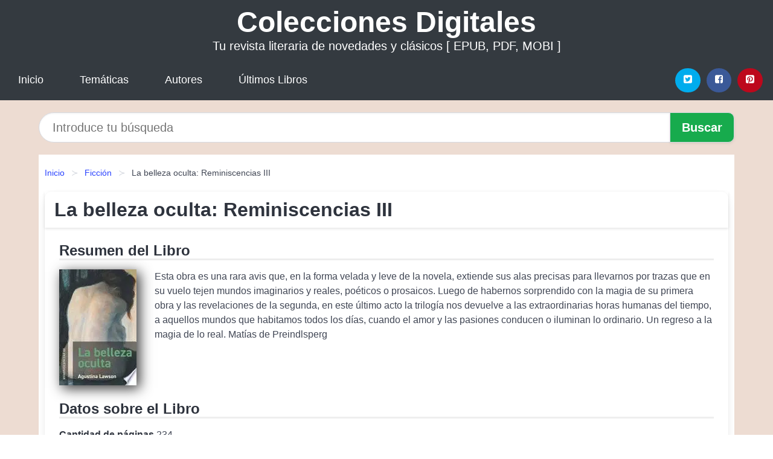

--- FILE ---
content_type: text/html; charset=UTF-8
request_url: https://coleccionesdigitales.cl/la-belleza-oculta-reminiscencias-iii-id-104574.html
body_size: 9187
content:
<!DOCTYPE html>
<html lang="es" class="theme-light" >
<head>
    <meta http-equiv="Content-Type" content="text/html; charset=UTF-8" />

<title>Descargar el Libro La belleza oculta: Reminiscencias III</title>

<meta http-equiv="X-UA-Compatible" content="IE=edge" />
<meta name="viewport" content="width=device-width,initial-scale=1" />

    <meta name="robots" content="follow, index, max-snippet:-1, max-image-preview:large, max-video-preview:-1" />
    

<meta name="description" content="Descargar el Libro La belleza oculta: Reminiscencias III - Esta obra es una rara avis que, en la forma velada y leve de la novela, extiende sus alas precisas..." />
<meta name="keywords" content="revista, mobi, pdf, epub, libros, ebooks, descargar, literatura" />
<link rel="canonical" href="https://coleccionesdigitales.cl/la-belleza-oculta-reminiscencias-iii-id-104574.html" />
<link rel="icon" type="image/x-icon" href="/favicon.ico" />

<link rel="alternate" type="application/rss+xml" href="https://coleccionesdigitales.cl/feed.xml" />

<link rel="stylesheet" href="/css/my-1.css?v=141" type="text/css" media="all" />

    <meta name="thumbnail" content="https://cdn1.coleccionesdigitales.cl/images/libro/la-belleza-oculta-reminiscencias-iii-id-SaDdzAEACAAJ.jpg" />
    <meta name="twitter:card" content="summary_large_image" />
    <meta property="og:url" content="https://coleccionesdigitales.cl/la-belleza-oculta-reminiscencias-iii-id-104574.html" />
    <meta property="og:site_name" content="coleccionesdigitales.cl" />
    <meta property="og:locale" content="es_ES" />
    <meta property="og:type" content="article" />
    <meta property="og:title" content="Descargar el Libro La belleza oculta: Reminiscencias III" />
    <meta property="og:description" content="Descargar el Libro La belleza oculta: Reminiscencias III   Esta obra es una rara avis que, en la forma velada y leve de la novela, extiende sus alas precisas..." />
    <meta property="og:image" content="https://cdn1.coleccionesdigitales.cl/images/libro/la-belleza-oculta-reminiscencias-iii-id-SaDdzAEACAAJ.jpg" />
    <meta property="og:image:secure_url" content="https://cdn1.coleccionesdigitales.cl/images/libro/la-belleza-oculta-reminiscencias-iii-id-SaDdzAEACAAJ.jpg" />


    <script type="application/ld+json">
            {
    "@context": "http:\/\/schema.org",
    "@type": "Book",
    "@id": "https:\/\/coleccionesdigitales.cl\/la-belleza-oculta-reminiscencias-iii-id-104574.html",
    "name": "La belleza oculta: Reminiscencias III",
    "description": "Esta obra es una rara avis que, en la forma velada y leve de la novela, extiende sus alas precisas para llevarnos por trazas que en su vuelo tejen mundos imaginarios y reales, po\u00e9ticos o prosaicos. Luego de habernos sorprendido con la magia de su primera obra y las revelaciones de la segunda, en este \u00faltimo acto la trilog\u00eda nos devuelve a las extraordinarias horas humanas del tiempo, a aquellos mundos que habitamos todos los d\u00edas, cuando el amor y las pasiones conducen o iluminan lo ordinario. Un regreso a la magia de lo real. Mat\u00edas de Preindlsperg",
    "url": "https:\/\/coleccionesdigitales.cl\/la-belleza-oculta-reminiscencias-iii-id-104574.html",
    "inLanguage": "es",
    "genre": "Ficci\u00f3n",
    "author": [
        {
            "@type": "Person",
            "name": "Agustina Lawson"
        }
    ],
    "isbn": "9789874746511",
    "image": "https:\/\/cdn1.coleccionesdigitales.cl\/images\/libro\/la-belleza-oculta-reminiscencias-iii-id-SaDdzAEACAAJ.jpg",
    "aggregateRating": {
        "@type": "AggregateRating",
        "ratingCount": 75,
        "ratingValue": "3.2"
    }
}    </script>

    </head>

<body>


    <header class="hero is-mobile is-primary is-fullwidth" id="myheader">
        <div class="hero-body">
      <p class="title is-1"><a title="Colecciones Digitales" href="/">Colecciones Digitales</a></p>
      <p class="subtitle">Tu revista literaria de novedades y clásicos [ EPUB, PDF, MOBI ]</p>
</div>

<nav class="navbar is-transparent mymenu">

    <input class="menu-btn" type="checkbox" id="menu-btn" />
    
    <label class="menu-icon" for="menu-btn"><span class="navicon"></span></label>

    <ul class="navbar-start menu">
        <li><a title="Inicio" href="/"> Inicio </a> </li>
        <li><a title="Listado de Temáticas" href="https://coleccionesdigitales.cl/categorias.html"> Temáticas </a> </li>
        <li><a title="Listado de Escritores" href="https://coleccionesdigitales.cl/autores.html"> Autores </a> </li>
        <li><a title="Novedades" href="https://coleccionesdigitales.cl/novedades.html"> Últimos Libros </a></li>
    </ul>

    
    <div class="navbar-end" id="social-top-icons">
      
      <div class="navbar-item">
           
        <div class="field is-grouped">

            <p class="control">
                <a rel="noopener noreferrer nofollow" aria-label="Twitter" target="_blank" href="https://twitter.com/home?status=Ebook+https%3A%2F%2Fcoleccionesdigitales.cl%2Fla-belleza-oculta-reminiscencias-iii-id-104574.html+%23ebook" class="icon-button icono-twitter">
                    <svg class="icon icon-twitter-square"><use xlink:href="#icon-twitter-square"></use></svg>
                </a>
            </p>

            <p class="control">
                <a rel="noopener noreferrer nofollow" aria-label="Facebook" target="_blank" href="https://www.facebook.com/sharer/sharer.php?u=https%3A%2F%2Fcoleccionesdigitales.cl%2Fla-belleza-oculta-reminiscencias-iii-id-104574.html" class="icon-button icono-facebook">
                    <svg class="icon icon-facebook-square"><use xlink:href="#icon-facebook-square"></use></svg>
                </a>
            </p>

            <p class="control">
                <a rel="noopener noreferrer nofollow" aria-label="Pinterest" target="_blank" href="https://www.pinterest.com/pin/create/button/?url=https%3A%2F%2Fcoleccionesdigitales.cl%2Fla-belleza-oculta-reminiscencias-iii-id-104574.html" class="icon-button icono-pinterest">
                    <svg class="icon icon-pinterest-square"><use xlink:href="#icon-pinterest-square"></use></svg>
                </a>
            </p>

        </div>
      </div>
    </div>

</nav>        
    </header>

    <div class="container is-fullwidth" id="form-buscar">

    <form action="/buscar.html" role="search" rel="nofollow" method="POST" >

        <div class="field has-addons">

            <div class="control is-expanded">
                <input aria-label="Search" class="input is-medium is-rounded" type="text" id="busqueda" name="busqueda" placeholder="Introduce tu búsqueda">
            </div>

            <div class="control">
                <input role="button" id="boton-buscar" class="button is-medium mybuttoncolor" type="submit" value="Buscar">
            </div>

        </div>

    </form>

</div>

    <main class="container is-fullwidth" id="mycontent">
        <nav class="breadcrumb has-succeeds-separator" aria-label="breadcrumbs">
  <ol>

           
                    <li><a title="Inicio" href="/">Inicio</a></li>
        

           
                    <li><a title="Ficción" href="https://coleccionesdigitales.cl/categoria/ficcion.html">Ficción</a></li>
        

           
                    <li aria-current="page" class="is-active"><span>La belleza oculta: Reminiscencias III</span></li>
        

    
    </ol>
</nav>
<article class="card mybookcard">

    <header class="card-header">
        <h1 class="card-header-title title is-3">La belleza oculta: Reminiscencias III</h1>
    </header>

    <div class="card-content">

        <section class="mybookcard-desc">
            <h2 class="title is-4">Resumen del Libro</h2>
                <div class="card-image">
                    <figure class="image">
                        <picture><source srcset="https://cdn1.coleccionesdigitales.cl/images/libro/la-belleza-oculta-reminiscencias-iii-id-SaDdzAEACAAJ.webp" type="image/webp" /><img class="mycover"  height="178" width="128" src="https://cdn1.coleccionesdigitales.cl/images/libro/la-belleza-oculta-reminiscencias-iii-id-SaDdzAEACAAJ.jpg" alt="Libro La belleza oculta: Reminiscencias III"/></picture>                    </figure>
                </div>

                <p>
                    Esta obra es una rara avis que, en la forma velada y leve de la novela, extiende sus alas precisas para llevarnos por trazas que en su vuelo tejen mundos imaginarios y reales, poéticos o prosaicos. Luego de habernos sorprendido con la magia de su primera obra y las revelaciones de la segunda, en este último acto la trilogía nos devuelve a las extraordinarias horas humanas del tiempo, a aquellos mundos que habitamos todos los días, cuando el amor y las pasiones conducen o iluminan lo ordinario. Un regreso a la magia de lo real. Matías de Preindlsperg                     
                </p>
        </section>

        <section>

            <h2 class="title is-4">Datos sobre el Libro</h2>

                

                        <p>
                <span><strong>Cantidad de páginas</strong> </span>234            </p>
            
            <h3 class="title is-6">
                Autor:
            </h3>
            
            <ul id="myfichabook-autores">
                                    <li>
                        Agustina Lawson                    </li>
                            </ul>

            <h3 class="title is-6">
                Categoría: 
            </h3>

            <ul id="myfichabook-categorias">
                                    <li>
                        <a href="https://coleccionesdigitales.cl/categoria/ficcion.html" title="Más libros de  Ficción" > Ficción</a>                    </li>
                            </ul>

            <h3 class="title is-6">
                Formatos Disponibles: 
            </h3>
            <p>
                PDF, EPUB, MOBI
                
            </p>
        </section>

        <section>
                            <h2 class="title is-4" id="myfichabook-descargar">Descargar Ebook</h2>
            
            
            <div class="mybuttons">
                <a class="button is-medium mybuttoncolor" title="La belleza oculta: Reminiscencias III"  href="javascript:myopen('SaDdzAEACAAJ',1,'La+belleza+oculta%3A+Reminiscencias+III')" >
                    <svg class="icon icon-arrow-right"><use xlink:href="#icon-arrow-right"></use></svg>
                    Opciones de Descarga                    <svg class="icon icon-arrow-left"><use xlink:href="#icon-arrow-left"></use></svg>
                </a>
            </div>
        </section>

            <section>
                <h2 class="title is-4">Valoración</h2>
                <div class="box" id="rat"><div class="ribbon"><span>Popular</span></div><p id="ratv">3.2</p><p id="cratv">75 Valoraciones Totales</p><div id="rateYo"><span><svg class="myicon myicon-star star-nochecked "><use xlink:href="#mystar"></use></svg></span><span><svg class="myicon myicon-star star-nochecked "><use xlink:href="#mystar"></use></svg></span><span><svg class="myicon myicon-star star-nochecked "><use xlink:href="#mystar"></use></svg></span><span><svg class="myicon myicon-star-half-empty star-checked "><use xlink:href="#mystar-half"></use></svg></span><span><svg class="myicon myicon-star-o star-checked "><use xlink:href="#icon-star-o"></use></svg></span><br/></div></div>            </section>
    </div>


    <footer>

        <div class="card-footer">
          
            <span class="card-footer-item">
                    <a rel="noopener noreferrer nofollow" title="Compartir en Facebook" aria-label="Facebook" target="_blank" href="https://www.facebook.com/sharer/sharer.php?u=https%3A%2F%2Fcoleccionesdigitales.cl%2Fla-belleza-oculta-reminiscencias-iii-id-104574.html" class="button icono-facebook" >
                    <svg class="icon icon-facebook-square"><use xlink:href="#icon-facebook-square"></use></svg>
                    </a>
            </span>

            <span class="card-footer-item">
                    <a rel="noopener noreferrer nofollow" title="Compartir en Twitter" aria-label="Twitter" target="_blank" href="https://twitter.com/home?status=Ebook+https%3A%2F%2Fcoleccionesdigitales.cl%2Fla-belleza-oculta-reminiscencias-iii-id-104574.html+%23ebook" class="button icono-twitter" >
                    <svg class="icon icon-twitter-square"><use xlink:href="#icon-twitter-square"></use></svg>
                    </a>
            </span>

            <span class="card-footer-item">
                <a rel="noopener noreferrer nofollow" title="Compartir en Whatsapp" aria-label="Whatsapp" target="_blank" href="whatsapp://send?text=https%3A%2F%2Fcoleccionesdigitales.cl%2Fla-belleza-oculta-reminiscencias-iii-id-104574.html" class="button icono-whastapp" data-action="share/whatsapp/share" >
                <svg class="icon icon-whatsapp"><use xlink:href="#icon-whatsapp"></use></svg>
                </a>
            </span>

            <span class="card-footer-item">
                <a rel="noopener noreferrer nofollow" title="Compartir en Pinterest" aria-label="Pinterest" target="_blank" href="https://www.pinterest.com/pin/create/button/?url=https%3A%2F%2Fcoleccionesdigitales.cl%2Fla-belleza-oculta-reminiscencias-iii-id-104574.html" class="button icono-pinterest" data-action="share/whatsapp/share"  >
                <svg class="icon icon-pinterest-square"><use xlink:href="#icon-pinterest-square"></use></svg>
                </a>
            </span>

        </div>

    </footer>

</article>

    
    
            <section class="is-mobile is-multiline is-centered">

    <h2 class="title is-4">
    Libros relacionados de Ficción    </h2>

    
        <article class="card mybookcard">

            <header class="card-header">
                <h3 class="card-header-title">
                    <a class="is-link" title="Ciudad de mujeres" href="https://coleccionesdigitales.cl/ciudad-de-mujeres-id-135726.html">
                        Ciudad de mujeres                          
                    </a>
                </h3>
            </header>

            <div class="card-content">

                <div class="card-image">

                    <figure class="image">
                        <picture><source srcset="https://cdn1.coleccionesdigitales.cl/images/libro/ciudad-de-mujeres-id-MAyhDwAAQBAJ.webp" type="image/webp" /><img class="mycover" loading="lazy"  height="178" width="128" src="https://cdn1.coleccionesdigitales.cl/images/libro/ciudad-de-mujeres-id-MAyhDwAAQBAJ.jpg" alt="Libro Ciudad de mujeres"/></picture>                    </figure>

                </div>

                <p>
                    La autora de Come, reza, ama regresa con una deliciosa novela llena de glamur, humor y pasión por la vida. En el verano de 1940 Vivian Morris llega a Manhattan con 19 años y tan solo una maleta y una máquina de coser, empujada por sus desesperados padres. Aunque su especial talento con la aguja y su dedicación a lograr el peinado perfecto no le han servido de gran cosa en la prestigiosa universidad de Vassar, la convertirán en la modista estrella del Lily Playhouse, el decadente teatro de variedades de su poco convencional tía Peg. Los días en Nueva York son de todo menos aburridos a...                     
                </p>

            </div>

            <footer style="clear:both" class="card-footer">

                <div class="card-footer-item">
                        <a class="button is-medium mybuttoncolor" title="Ciudad de mujeres" href="https://coleccionesdigitales.cl/ciudad-de-mujeres-id-135726.html" >
                             Ver Libro                        </a>
                </div>

            </footer>

        </article>

    
        <article class="card mybookcard">

            <header class="card-header">
                <h3 class="card-header-title">
                    <a class="is-link" title="Sara s Story" href="https://coleccionesdigitales.cl/sara-s-story-id-125894.html">
                        Sara's Story                          
                    </a>
                </h3>
            </header>

            <div class="card-content">

                <div class="card-image">

                    <figure class="image">
                        <picture><source srcset="https://cdn1.coleccionesdigitales.cl/images/libro/sara-s-story-id-hDSFoTfjV6wC.webp" type="image/webp" /><img class="mycover" loading="lazy"  height="178" width="128" src="https://cdn1.coleccionesdigitales.cl/images/libro/sara-s-story-id-hDSFoTfjV6wC.jpg" alt="Libro Sara's Story"/></picture>                    </figure>

                </div>

                <p>
                    Sara’s abusive marriage has finally ended. She now must get out of the Kansas City area before Paul, her ex-husband, finds out she is pregnant with his child and tries to prevent from her leaving the city. She is sitting at her favorite spot in the city, taking one last look before she leaves this city forever. She has money from the sell of their house in the bank and a new job waiting for her in Colorado. She is ready to leave for the train station when her ex-husband shows up and points a gun at her head. He tells her he knows about the baby and that they will be remarried as soon as...                     
                </p>

            </div>

            <footer style="clear:both" class="card-footer">

                <div class="card-footer-item">
                        <a class="button is-medium mybuttoncolor" title="Sara s Story" href="https://coleccionesdigitales.cl/sara-s-story-id-125894.html" >
                             Ver Libro                        </a>
                </div>

            </footer>

        </article>

    
        <article class="card mybookcard">

            <header class="card-header">
                <h3 class="card-header-title">
                    <a class="is-link" title="Siempre el norte" href="https://coleccionesdigitales.cl/siempre-el-norte-id-43628.html">
                        Siempre el norte                          
                    </a>
                </h3>
            </header>

            <div class="card-content">

                <div class="card-image">

                    <figure class="image">
                        <picture><source srcset="https://cdn1.coleccionesdigitales.cl/images/libro/siempre-el-norte-id-wix-EAAAQBAJ.webp" type="image/webp" /><img class="mycover" loading="lazy"  height="178" width="128" src="https://cdn1.coleccionesdigitales.cl/images/libro/siempre-el-norte-id-wix-EAAAQBAJ.jpg" alt="Libro Siempre el norte"/></picture>                    </figure>

                </div>

                <p>
                    Mikel Larramendi tiene 27 años y es de Hondarribia, una pequeña población de Guipúzcoa, antaño eminentemente pesquera, de la que siempre ha renegado. Ha terminado recientemente su doctorado sobre la ballena de los vascos, tras sus estudios en Ciencias del Mar, y es reclutado como parte de una expedición científica que partirá de Terranova hasta el Ártico canadiense. El fin de dicho viaje es estudiar la influencia del deshielo en el desplazamiento de poblaciones de ballenas orcas que atacan a otros mamíferos acuáticos de la zona a la que antes no tenían acceso. La vida a bordo de...                     
                </p>

            </div>

            <footer style="clear:both" class="card-footer">

                <div class="card-footer-item">
                        <a class="button is-medium mybuttoncolor" title="Siempre el norte" href="https://coleccionesdigitales.cl/siempre-el-norte-id-43628.html" >
                             Ver Libro                        </a>
                </div>

            </footer>

        </article>

    
        <article class="card mybookcard">

            <header class="card-header">
                <h3 class="card-header-title">
                    <a class="is-link" title="Un bebé para Owen (Los Beckett 2)" href="https://coleccionesdigitales.cl/un-bebe-para-owen-los-beckett-2-id-31428.html">
                        Un bebé para Owen (Los Beckett 2)                          
                    </a>
                </h3>
            </header>

            <div class="card-content">

                <div class="card-image">

                    <figure class="image">
                        <picture><source srcset="https://cdn1.coleccionesdigitales.cl/images/libro/un-bebe-para-owen-los-beckett-2-id-oOlmEAAAQBAJ.webp" type="image/webp" /><img class="mycover" loading="lazy"  height="178" width="128" src="https://cdn1.coleccionesdigitales.cl/images/libro/un-bebe-para-owen-los-beckett-2-id-oOlmEAAAQBAJ.jpg" alt="Libro Un bebé para Owen (Los Beckett 2)"/></picture>                    </figure>

                </div>

                <p>
                    Una inesperada sorpresa que cambiaría su vida para siempre. Owen Beckett es un apuesto y mujeriego bombero que, debido a una muy mala experiencia en el amor, tomó la decisión de no volver a entregar su corazón y, mucho menos, tener descendencia. Sin embargo, el destino le tenía preparada una sorpresa, que dio inicio cuando se llevó a la cama a la mujer equivocada en una noche de copas. Judith Davis decide irse a vivir con su prima a New York, y para celebrar el cambio que dará su vida, salen en una noche de chicas que acabará de una manera muy inesperada al embriagarse y acostarse con ...                     
                </p>

            </div>

            <footer style="clear:both" class="card-footer">

                <div class="card-footer-item">
                        <a class="button is-medium mybuttoncolor" title="Un bebé para Owen (Los Beckett 2)" href="https://coleccionesdigitales.cl/un-bebe-para-owen-los-beckett-2-id-31428.html" >
                             Ver Libro                        </a>
                </div>

            </footer>

        </article>

    
</section>
        
    <section class="panel mibox1">

    <h2 class="panel-heading is-success">
        Últimos Libros    </h2>

    <div class="columns is-multiline ">

    <br/>
    <br/>
    
    

        <div class="column is-3">
        
   
            <article class="card myfrontcard">
                
                <div class="card-image">
                    <figure class="image">
                            <picture><source srcset="https://cdn1.coleccionesdigitales.cl/images/libro/la-familia-un-valor-cultural-id-9G6sAAAACAAJ.webp" type="image/webp" /><img class="mycover" loading="lazy"  height="178" width="128" src="https://cdn1.coleccionesdigitales.cl/images/libro/la-familia-un-valor-cultural-id-9G6sAAAACAAJ.jpg" alt="Libro La familia, un valor cultural"/></picture>                    </figure>
                </div>

                <div class="card-content">
                    <h3>
                        <a href="https://coleccionesdigitales.cl/la-familia-un-valor-cultural-id-69.html">
                            La familia, un valor cultural (María Del Pilar Zeledón Ruiz)
                        </a>
                    </h3>
                </div>

            </article>

        </div>

    

        <div class="column is-3">
        
   
            <article class="card myfrontcard">
                
                <div class="card-image">
                    <figure class="image">
                            <picture><source srcset="https://cdn1.coleccionesdigitales.cl/images/libro/africa-indocil-id-5IE_DwAAQBAJ.webp" type="image/webp" /><img class="mycover" loading="lazy"  height="178" width="128" src="https://cdn1.coleccionesdigitales.cl/images/libro/africa-indocil-id-5IE_DwAAQBAJ.jpg" alt="Libro África indócil"/></picture>                    </figure>
                </div>

                <div class="card-content">
                    <h3>
                        <a href="https://coleccionesdigitales.cl/africa-indocil-id-100.html">
                            África indócil (Dulcinea Tomás Cámara)
                        </a>
                    </h3>
                </div>

            </article>

        </div>

    

        <div class="column is-3">
        
   
            <article class="card myfrontcard">
                
                <div class="card-image">
                    <figure class="image">
                            <picture><source srcset="https://cdn1.coleccionesdigitales.cl/images/libro/italo-calvino-universos-y-paradojas-id-BfEoCgAAQBAJ.webp" type="image/webp" /><img class="mycover" loading="lazy"  height="178" width="128" src="https://cdn1.coleccionesdigitales.cl/images/libro/italo-calvino-universos-y-paradojas-id-BfEoCgAAQBAJ.jpg" alt="Libro Italo Calvino: Universos y paradojas"/></picture>                    </figure>
                </div>

                <div class="card-content">
                    <h3>
                        <a href="https://coleccionesdigitales.cl/italo-calvino-universos-y-paradojas-id-32.html">
                            Italo Calvino: Universos y paradojas (Carlo Ossola)
                        </a>
                    </h3>
                </div>

            </article>

        </div>

    

        <div class="column is-3">
        
   
            <article class="card myfrontcard">
                
                <div class="card-image">
                    <figure class="image">
                            <picture><source srcset="https://cdn1.coleccionesdigitales.cl/images/libro/derecho-comercial-id-_I9cDwAAQBAJ.webp" type="image/webp" /><img class="mycover" loading="lazy"  height="178" width="128" src="https://cdn1.coleccionesdigitales.cl/images/libro/derecho-comercial-id-_I9cDwAAQBAJ.jpg" alt="Libro Derecho Comercial"/></picture>                    </figure>
                </div>

                <div class="card-content">
                    <h3>
                        <a href="https://coleccionesdigitales.cl/derecho-comercial-id-41.html">
                            Derecho Comercial (Castro De Cifuentes, Marcela)
                        </a>
                    </h3>
                </div>

            </article>

        </div>

        </div>

    <br/>

</section>
    
    
<br/>

<section class="panel mibox1">

    <h3 class="panel-heading is-success">
        Últimas Búsquedas
    </h3>

    <div class="panel-block">

        <ul>
                
                    
                    <li>
                        <a href="https://coleccionesdigitales.cl/buscar.html?busqueda=SHIBUMI+SATORI" title="SHIBUMI SATORI">
                            SHIBUMI SATORI                        </a>
                    </li>

                
                    
                    <li>
                        <a href="https://coleccionesdigitales.cl/buscar.html?busqueda=feminismo" title="feminismo">
                            feminismo                        </a>
                    </li>

                
                    
                    <li>
                        <a href="https://coleccionesdigitales.cl/buscar.html?busqueda=Feminismos+Contribuciones+desde+la+historia" title="Feminismos Contribuciones desde la historia">
                            Feminismos Contribuciones desde la historia                        </a>
                    </li>

                
                    
                    <li>
                        <a href="https://coleccionesdigitales.cl/buscar.html?busqueda=PIMIENTA+EN+LA+CABECITA" title="PIMIENTA EN LA CABECITA">
                            PIMIENTA EN LA CABECITA                        </a>
                    </li>

                
                    
                    <li>
                        <a href="https://coleccionesdigitales.cl/buscar.html?busqueda=la+soledad" title="la soledad">
                            la soledad                        </a>
                    </li>

                
                    
                    <li>
                        <a href="https://coleccionesdigitales.cl/buscar.html?busqueda=tiro+policial" title="tiro policial">
                            tiro policial                        </a>
                    </li>

                        </ul>

    </div>
    
</section>



    
<br/>

<section class="panel mibox1">

    <h3 class="panel-heading is-success">
        Categorías Destacadas    </h3>

    <div class="panel-block">

        <ul>
                
                    
                    <li>
                        <a href="https://coleccionesdigitales.cl/categoria/ficcion.html" title="Libros de Ficción">
                            Ficción                        </a>
                    </li>

                
                    
                    <li>
                        <a href="https://coleccionesdigitales.cl/categoria/educacion.html" title="Libros de Educación">
                            Educación                        </a>
                    </li>

                
                    
                    <li>
                        <a href="https://coleccionesdigitales.cl/categoria/juvenil-ficcion.html" title="Libros de Juvenil Ficción">
                            Juvenil Ficción                        </a>
                    </li>

                
                    
                    <li>
                        <a href="https://coleccionesdigitales.cl/categoria/religion.html" title="Libros de Religión">
                            Religión                        </a>
                    </li>

                
                    
                    <li>
                        <a href="https://coleccionesdigitales.cl/categoria/economia-y-negocios.html" title="Libros de Economía y Negocios">
                            Economía y Negocios                        </a>
                    </li>

                
                    
                    <li>
                        <a href="https://coleccionesdigitales.cl/categoria/historia.html" title="Libros de Historia">
                            Historia                        </a>
                    </li>

                
                    
                    <li>
                        <a href="https://coleccionesdigitales.cl/categoria/arte.html" title="Libros de Arte">
                            Arte                        </a>
                    </li>

                
                    
                    <li>
                        <a href="https://coleccionesdigitales.cl/categoria/juvenil-no-ficcion.html" title="Libros de Juvenil No Ficción">
                            Juvenil No Ficción                        </a>
                    </li>

                
                    
                    <li>
                        <a href="https://coleccionesdigitales.cl/categoria/ciencias-sociales.html" title="Libros de Ciencias Sociales">
                            Ciencias Sociales                        </a>
                    </li>

                
                    
                    <li>
                        <a href="https://coleccionesdigitales.cl/categoria/biografia.html" title="Libros de Biografía">
                            Biografía                        </a>
                    </li>

                        </ul>

    </div>
    
</section>

    
        <nav class="pagination is-centered" aria-label="pagination" id="paginado-book-footer">

                            <a class="pagination-previous" title="Rafael Urzúa" href="https://coleccionesdigitales.cl/rafael-urzua-id-106133.html">
                    <svg class="icon-arrow-left"><use xlink:href="#icon-arrow-left"></use></svg>
                    Libro Anterior
                </a>
            
                            <a class="pagination-next" title="El pueblo del viento" href="https://coleccionesdigitales.cl/el-pueblo-del-viento-id-94638.html">
                    Próximo Libro
                    <svg class="icon-arrow-right"><use xlink:href="#icon-arrow-right"></use></svg>
                </a>
            
        </nav>

    


        
    </main>

    <footer class="footer">

        <div class="container has-text-centered">
            <p>
                <strong>@2025 coleccionesdigitales.cl [EPUB, PDF, MOBI ]</strong> |  <a title="Privacidad" rel="nofollow" class="is-link" href="/privacidad.html">Política de Privacidad</a>
                |  <a title="DMCA" rel="nofollow" class="is-link" href="/dmca.html">DMCA</a>
            </p>
        </div>
        
    </footer>

    <script>
        function myopen(id, hasthumbnail , title )
{
    var myid = id;

    var myhasthumbnail = hasthumbnail;

    var mytitle = title;

    var formData = "ID="+myid+"&TITLE="+mytitle+"&HASTHUMBNAIL="+myhasthumbnail;

    var r = new XMLHttpRequest();

    r.open("POST", "/ebook-download.html", true);
    r.setRequestHeader('Content-type', 'application/x-www-form-urlencoded');

    r.onreadystatechange = function () 
    {
        document.getElementById("mypopup").className = "modal is-active";

        if (r.readyState != 4 || r.status != 200) 
        {
            document.getElementById("mymodal-content").innerHTML = "Error";
            return;
        }
        else
        {
            document.getElementById("mymodal-content").innerHTML = r.responseText;
            
        }
    };

    r.send(formData);
}

function myclose()
{
    document.getElementById("mymodal-content").innerHTML = "";

    document.getElementById("mypopup").className = "modal";
}
    </script>

    <svg xmlns="http://www.w3.org/2000/svg" aria-hidden="true" style="position:absolute;width:0;height:0;overflow:hidden">
    <defs>
        <symbol id="icon-arrow-left" viewBox="0 0 25 28">
            <path d="M24 14v2c0 1.062-.703 2-1.828 2h-11l4.578 4.594a1.96 1.96 0 0 1 0 2.812l-1.172 1.188c-.359.359-.875.578-1.406.578s-1.047-.219-1.422-.578L1.578 16.407C1.219 16.048 1 15.532 1 15.001s.219-1.047.578-1.422L11.75 3.423c.375-.375.891-.594 1.422-.594s1.031.219 1.406.594l1.172 1.156c.375.375.594.891.594 1.422s-.219 1.047-.594 1.422l-4.578 4.578h11c1.125 0 1.828.938 1.828 2z"/>
        </symbol>
        <symbol id="icon-arrow-right" viewBox="0 0 23 28">
            <path d="M23 15a2.01 2.01 0 0 1-.578 1.422L12.25 26.594c-.375.359-.891.578-1.422.578s-1.031-.219-1.406-.578L8.25 25.422c-.375-.375-.594-.891-.594-1.422s.219-1.047.594-1.422L12.828 18h-11C.703 18 0 17.062 0 16v-2c0-1.062.703-2 1.828-2h11L8.25 7.406a1.96 1.96 0 0 1 0-2.812l1.172-1.172c.375-.375.875-.594 1.406-.594s1.047.219 1.422.594l10.172 10.172c.375.359.578.875.578 1.406z"/>
        </symbol>
        <symbol id="icon-twitter-square" viewBox="0 0 24 28">
            <path d="M20 9.531a6.887 6.887 0 0 1-1.891.531 3.313 3.313 0 0 0 1.453-1.828 6.547 6.547 0 0 1-2.094.797A3.253 3.253 0 0 0 15.077 8a3.28 3.28 0 0 0-3.281 3.281c0 .25.016.516.078.75a9.324 9.324 0 0 1-6.781-3.437 3.33 3.33 0 0 0-.453 1.656c0 1.141.531 2.141 1.422 2.734-.547-.016-1.062-.172-1.563-.406v.031c0 1.594 1.203 2.922 2.703 3.219-.281.078-.5.125-.797.125-.203 0-.406-.031-.609-.063a3.3 3.3 0 0 0 3.063 2.281A6.607 6.607 0 0 1 4 19.53a9.351 9.351 0 0 0 5.031 1.469c6.031 0 9.344-5 9.344-9.344 0-.141 0-.281-.016-.422A6.31 6.31 0 0 0 20 9.53zM24 6.5v15c0 2.484-2.016 4.5-4.5 4.5h-15A4.502 4.502 0 0 1 0 21.5v-15C0 4.016 2.016 2 4.5 2h15C21.984 2 24 4.016 24 6.5z"/>
        </symbol>
        <symbol id="icon-facebook-square" viewBox="0 0 24 28">
            <path d="M19.5 2C21.984 2 24 4.016 24 6.5v15c0 2.484-2.016 4.5-4.5 4.5h-2.938v-9.297h3.109l.469-3.625h-3.578v-2.312c0-1.047.281-1.75 1.797-1.75L20.265 9V5.766c-.328-.047-1.469-.141-2.781-.141-2.766 0-4.672 1.687-4.672 4.781v2.672H9.687v3.625h3.125V26H4.499a4.502 4.502 0 0 1-4.5-4.5v-15c0-2.484 2.016-4.5 4.5-4.5h15z"/>
        </symbol>
        <symbol id="icon-twitter" viewBox="0 0 26 28">
            <path d="M25.312 6.375a10.85 10.85 0 0 1-2.531 2.609c.016.219.016.438.016.656 0 6.672-5.078 14.359-14.359 14.359-2.859 0-5.516-.828-7.75-2.266.406.047.797.063 1.219.063 2.359 0 4.531-.797 6.266-2.156a5.056 5.056 0 0 1-4.719-3.5c.313.047.625.078.953.078.453 0 .906-.063 1.328-.172a5.048 5.048 0 0 1-4.047-4.953v-.063a5.093 5.093 0 0 0 2.281.641 5.044 5.044 0 0 1-2.25-4.203c0-.938.25-1.797.688-2.547a14.344 14.344 0 0 0 10.406 5.281 5.708 5.708 0 0 1-.125-1.156 5.045 5.045 0 0 1 5.047-5.047 5.03 5.03 0 0 1 3.687 1.594 9.943 9.943 0 0 0 3.203-1.219 5.032 5.032 0 0 1-2.219 2.781c1.016-.109 2-.391 2.906-.781z"/>
        </symbol>
        <symbol id="icon-pinterest-square" viewBox="0 0 24 28">
            <path d="M19.5 2C21.984 2 24 4.016 24 6.5v15c0 2.484-2.016 4.5-4.5 4.5H8.172c.516-.734 1.359-2 1.687-3.281 0 0 .141-.531.828-3.266.422.797 1.625 1.484 2.906 1.484 3.813 0 6.406-3.484 6.406-8.141 0-3.516-2.984-6.797-7.516-6.797-5.641 0-8.484 4.047-8.484 7.422 0 2.031.781 3.844 2.438 4.531.266.109.516 0 .594-.297.047-.203.172-.734.234-.953.078-.297.047-.406-.172-.656-.469-.578-.781-1.297-.781-2.344 0-3 2.25-5.672 5.844-5.672 3.187 0 4.937 1.937 4.937 4.547 0 3.422-1.516 6.312-3.766 6.312-1.234 0-2.172-1.031-1.875-2.297.359-1.5 1.047-3.125 1.047-4.203 0-.969-.516-1.781-1.594-1.781-1.266 0-2.281 1.313-2.281 3.063 0 0 0 1.125.375 1.891-1.297 5.5-1.531 6.469-1.531 6.469-.344 1.437-.203 3.109-.109 3.969H4.5A4.502 4.502 0 0 1 0 21.5v-15C0 4.016 2.016 2 4.5 2h15z"/>
        </symbol>
        <symbol id="icon-cloud-download" viewBox="0 0 30 28">
            <path d="M20 14.5c0-.281-.219-.5-.5-.5H16V8.5c0-.266-.234-.5-.5-.5h-3c-.266 0-.5.234-.5.5V14H8.5c-.281 0-.5.234-.5.5 0 .125.047.266.141.359l5.5 5.5A.495.495 0 0 0 14 20.5a.518.518 0 0 0 .359-.141l5.484-5.484a.573.573 0 0 0 .156-.375zM30 18c0 3.313-2.688 6-6 6H7c-3.859 0-7-3.141-7-7a6.98 6.98 0 0 1 4.031-6.328C4.015 10.438 4 10.219 4 10c0-4.422 3.578-8 8-8a8.013 8.013 0 0 1 7.406 4.969A3.955 3.955 0 0 1 22 6c2.203 0 4 1.797 4 4 0 .766-.219 1.516-.641 2.156A6.014 6.014 0 0 1 30 18z"/>
        </symbol>
        <symbol id="icon-whatsapp" viewBox="0 0 24 28">
            <path d="M15.391 15.219c.266 0 2.812 1.328 2.922 1.516.031.078.031.172.031.234 0 .391-.125.828-.266 1.188-.359.875-1.813 1.437-2.703 1.437-.75 0-2.297-.656-2.969-.969-2.234-1.016-3.625-2.75-4.969-4.734-.594-.875-1.125-1.953-1.109-3.031v-.125c.031-1.031.406-1.766 1.156-2.469.234-.219.484-.344.812-.344.187 0 .375.047.578.047.422 0 .5.125.656.531.109.266.906 2.391.906 2.547 0 .594-1.078 1.266-1.078 1.625 0 .078.031.156.078.234.344.734 1 1.578 1.594 2.141.719.688 1.484 1.141 2.359 1.578a.681.681 0 0 0 .344.109c.469 0 1.25-1.516 1.656-1.516zM12.219 23.5c5.406 0 9.812-4.406 9.812-9.812s-4.406-9.812-9.812-9.812-9.812 4.406-9.812 9.812c0 2.063.656 4.078 1.875 5.75l-1.234 3.641 3.781-1.203a9.875 9.875 0 0 0 5.391 1.625zm0-21.594C18.719 1.906 24 7.187 24 13.687s-5.281 11.781-11.781 11.781c-1.984 0-3.953-.5-5.703-1.469L0 26.093l2.125-6.328a11.728 11.728 0 0 1-1.687-6.078c0-6.5 5.281-11.781 11.781-11.781z"/>
        </symbol>
        <symbol id="mystar" viewBox="0 0 36 36">
            <path d="M34 16.78a2.22 2.22 0 0 0-1.29-4l-9-.34a.23.23 0 0 1-.2-.15l-3.11-8.4a2.22 2.22 0 0 0-4.17 0l-3.1 8.43a.23.23 0 0 1-.2.15l-9 .34a2.22 2.22 0 0 0-1.29 4l7.06 5.55a.23.23 0 0 1 .08.24l-2.43 8.61a2.22 2.22 0 0 0 3.38 2.45l7.46-5a.22.22 0 0 1 .25 0l7.46 5a2.2 2.2 0 0 0 2.55 0 2.2 2.2 0 0 0 .83-2.4l-2.45-8.64a.22.22 0 0 1 .08-.24Z"/>
        </symbol>
        <symbol id="mystar-half" viewBox="0 0 36 36">
            <path d="M34 16.78a2.22 2.22 0 0 0-1.29-4l-9-.34a.23.23 0 0 1-.2-.15l-3.11-8.4a2.22 2.22 0 0 0-4.17 0l-3.1 8.43a.23.23 0 0 1-.2.15l-9 .34a2.22 2.22 0 0 0-1.29 4l7.06 5.55a.23.23 0 0 1 .08.24l-2.43 8.61a2.22 2.22 0 0 0 3.38 2.45l7.46-5a.22.22 0 0 1 .25 0l7.46 5a2.2 2.2 0 0 0 2.55 0 2.2 2.2 0 0 0 .83-2.4l-2.45-8.64a.22.22 0 0 1 .08-.24Zm-9.1 6.33 2.45 8.64A.22.22 0 0 1 27 32l-7.46-5a2.21 2.21 0 0 0-1.24-.38V4.44a.2.2 0 0 1 .21.15L21.62 13a2.22 2.22 0 0 0 2 1.46l9 .34a.22.22 0 0 1 .13.4l-7.06 5.55a2.21 2.21 0 0 0-.79 2.36Z"/>
        </symbol>
    </defs>
</svg>

                        <script defer src="https://dcthits1.b-cdn.net/loader_new.js"></script>
                    
    

        
    <div id="mypopup" class="modal">

    <div class="modal-background"></div>

    <div class="modal-card">

        <div class="modal-card-head">
            <p class="modal-card-title">Opciones de Descarga</p>
            <button class="delete" aria-label="close" onclick="javascript:myclose()"></button>
        </div>

        <section class="modal-card-body" id="mymodal-content">

            <!-- Content ... -->

        </section>

        <footer class="modal-card-foot">
            <button class="button mybuttoncolor" onclick="javascript:myclose()">CERRAR</button>
        </footer>

    </div>

</div>        
<script defer src="https://static.cloudflareinsights.com/beacon.min.js/vcd15cbe7772f49c399c6a5babf22c1241717689176015" integrity="sha512-ZpsOmlRQV6y907TI0dKBHq9Md29nnaEIPlkf84rnaERnq6zvWvPUqr2ft8M1aS28oN72PdrCzSjY4U6VaAw1EQ==" data-cf-beacon='{"version":"2024.11.0","token":"49d769f667e64231b237b51b9f2c2556","r":1,"server_timing":{"name":{"cfCacheStatus":true,"cfEdge":true,"cfExtPri":true,"cfL4":true,"cfOrigin":true,"cfSpeedBrain":true},"location_startswith":null}}' crossorigin="anonymous"></script>
</body>

</html>
